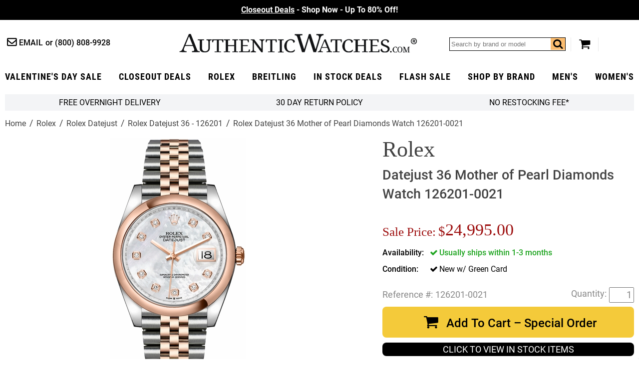

--- FILE ---
content_type: application/javascript
request_url: https://files.authenticwatches.com/sitefiles/responsiveV11.js?v=1
body_size: 10393
content:
//load css / js
!function (e) { var n = function (n, t, o) { function i(e) { return a.body ? e() : void setTimeout(function () { i(e) }) } function r() { l.addEventListener && l.removeEventListener("load", r), l.media = o || "all" } var d, a = e.document, l = a.createElement("link"); if (t) d = t; else { var f = (a.body || a.getElementsByTagName("head")[0]).childNodes; d = f[f.length - 1] } var s = a.styleSheets; l.rel = "stylesheet", l.href = n, l.media = "only x", i(function () { d.parentNode.insertBefore(l, t ? d : d.nextSibling) }); var u = function (e) { for (var n = l.href, t = s.length; t--;) if (s[t].href === n) return e(); setTimeout(function () { u(e) }) }; return l.addEventListener && l.addEventListener("load", r), l.onloadcssdefined = u, u(r), l }; "undefined" != typeof exports ? exports.loadCSS = n : e.loadCSS = n }("undefined" != typeof global ? global : this); function loadJS(u, f) { var z = document.createElement('script'); z.setAttribute("type", "text/javascript"); z.setAttribute("defer", "defer"); z.setAttribute("src", u); if (f != undefined && f != null) z.onload = f; document.getElementById("cycscripts").appendChild(z); }
//jquery.hoverIntent.min.js
!function (factory) { "use strict"; "function" == typeof define && define.amd ? define(["jquery"], factory) : "object" == typeof module && module.exports ? module.exports = factory(require("jquery")) : jQuery && !jQuery.fn.hoverIntent && factory(jQuery) }(function ($) { "use strict"; var cX, cY, _cfg = { interval: 100, sensitivity: 6, timeout: 0 }, INSTANCE_COUNT = 0, track = function (ev) { cX = ev.pageX, cY = ev.pageY }, compare = function (ev, $el, s, cfg) { if (Math.sqrt((s.pX - cX) * (s.pX - cX) + (s.pY - cY) * (s.pY - cY)) < cfg.sensitivity) return $el.off(s.event, track), delete s.timeoutId, s.isActive = !0, ev.pageX = cX, ev.pageY = cY, delete s.pX, delete s.pY, cfg.over.apply($el[0], [ev]); s.pX = cX, s.pY = cY, s.timeoutId = setTimeout(function () { compare(ev, $el, s, cfg) }, cfg.interval) }; $.fn.hoverIntent = function (handlerIn, handlerOut, selector) { var instanceId = INSTANCE_COUNT++, cfg = $.extend({}, _cfg); $.isPlainObject(handlerIn) ? (cfg = $.extend(cfg, handlerIn), $.isFunction(cfg.out) || (cfg.out = cfg.over)) : cfg = $.isFunction(handlerOut) ? $.extend(cfg, { over: handlerIn, out: handlerOut, selector: selector }) : $.extend(cfg, { over: handlerIn, out: handlerIn, selector: handlerOut }); var handleHover = function (e) { var ev = $.extend({}, e), $el = $(this), hoverIntentData = $el.data("hoverIntent"); hoverIntentData || $el.data("hoverIntent", hoverIntentData = {}); var state = hoverIntentData[instanceId]; state || (hoverIntentData[instanceId] = state = { id: instanceId }), state.timeoutId && (state.timeoutId = clearTimeout(state.timeoutId)); var mousemove = state.event = "mousemove.hoverIntent.hoverIntent" + instanceId; if ("mouseenter" === e.type) { if (state.isActive) return; state.pX = ev.pageX, state.pY = ev.pageY, $el.off(mousemove, track).on(mousemove, track), state.timeoutId = setTimeout(function () { compare(ev, $el, state, cfg) }, cfg.interval) } else { if (!state.isActive) return; $el.off(mousemove, track), state.timeoutId = setTimeout(function () { !function (ev, $el, s, out) { delete $el.data("hoverIntent")[s.id], out.apply($el[0], [ev]) }(ev, $el, state, cfg.out) }, cfg.timeout) } }; return this.on({ "mouseenter.hoverIntent": handleHover, "mouseleave.hoverIntent": handleHover }, cfg.selector) } });
/*
* jquery-match-height 0.7.2 by @liabru
* http://brm.io/jquery-match-height/
* License MIT
*/
!function (t) { "use strict"; "function" == typeof define && define.amd ? define(["jquery"], t) : "undefined" != typeof module && module.exports ? module.exports = t(require("jquery")) : t(jQuery) }(function (t) {
    var e = -1, o = -1, n = function (t) { return parseFloat(t) || 0 }, a = function (e) { var o = 1, a = t(e), i = null, r = []; return a.each(function () { var e = t(this), a = e.offset().top - n(e.css("margin-top")), s = r.length > 0 ? r[r.length - 1] : null; null === s ? r.push(e) : Math.floor(Math.abs(i - a)) <= o ? r[r.length - 1] = s.add(e) : r.push(e), i = a }), r }, i = function (e) {
        var o = {
            byRow: !0, property: "height", target: null, remove: !1
        }; return "object" == typeof e ? t.extend(o, e) : ("boolean" == typeof e ? o.byRow = e : "remove" === e && (o.remove = !0), o)
    }, r = t.fn.matchHeight = function (e) { var o = i(e); if (o.remove) { var n = this; return this.css(o.property, ""), t.each(r._groups, function (t, e) { e.elements = e.elements.not(n) }), this } return this.length <= 1 && !o.target ? this : (r._groups.push({ elements: this, options: o }), r._apply(this, o), this) }; r.version = "0.7.2", r._groups = [], r._throttle = 80, r._maintainScroll = !1, r._beforeUpdate = null,
    r._afterUpdate = null, r._rows = a, r._parse = n, r._parseOptions = i, r._apply = function (e, o) {
        var s = i(o), h = t(e), l = [h], c = t(window).scrollTop(), p = t("html").outerHeight(!0), u = h.parents().filter(":hidden"); return u.each(function () { var e = t(this); e.data("style-cache", e.attr("style")) }), u.css("display", "block"), s.byRow && !s.target && (h.each(function () {
            var e = t(this), o = e.css("display"); "inline-block" !== o && "flex" !== o && "inline-flex" !== o && (o = "block"), e.data("style-cache", e.attr("style")), e.css({
                display: o, "padding-top": "0",
                "padding-bottom": "0", "margin-top": "0", "margin-bottom": "0", "border-top-width": "0", "border-bottom-width": "0", height: "100px", overflow: "hidden"
            })
        }), l = a(h), h.each(function () { var e = t(this); e.attr("style", e.data("style-cache") || "") })), t.each(l, function (e, o) {
            var a = t(o), i = 0; if (s.target) i = s.target.outerHeight(!1); else {
                if (s.byRow && a.length <= 1) return void a.css(s.property, ""); a.each(function () {
                    var e = t(this), o = e.attr("style"), n = e.css("display"); "inline-block" !== n && "flex" !== n && "inline-flex" !== n && (n = "block"); var a = {
                        display: n
                    }; a[s.property] = "", e.css(a), e.outerHeight(!1) > i && (i = e.outerHeight(!1)), o ? e.attr("style", o) : e.css("display", "")
                })
            } a.each(function () { var e = t(this), o = 0; s.target && e.is(s.target) || ("border-box" !== e.css("box-sizing") && (o += n(e.css("border-top-width")) + n(e.css("border-bottom-width")), o += n(e.css("padding-top")) + n(e.css("padding-bottom"))), e.css(s.property, i - o + "px")) })
        }), u.each(function () { var e = t(this); e.attr("style", e.data("style-cache") || null) }), r._maintainScroll && t(window).scrollTop(c / p * t("html").outerHeight(!0)),
        this
    }, r._applyDataApi = function () { var e = {}; t("[data-match-height], [data-mh]").each(function () { var o = t(this), n = o.attr("data-mh") || o.attr("data-match-height"); n in e ? e[n] = e[n].add(o) : e[n] = o }), t.each(e, function () { this.matchHeight(!0) }) }; var s = function (e) { r._beforeUpdate && r._beforeUpdate(e, r._groups), t.each(r._groups, function () { r._apply(this.elements, this.options) }), r._afterUpdate && r._afterUpdate(e, r._groups) }; r._update = function (n, a) {
        if (a && "resize" === a.type) {
            var i = t(window).width(); if (i === e) return; e = i;
        } n ? o === -1 && (o = setTimeout(function () { s(a), o = -1 }, r._throttle)) : s(a)
    }, t(r._applyDataApi); var h = t.fn.on ? "on" : "bind"; t(window)[h]("load", function (t) { r._update(!1, t) }), t(window)[h]("resize orientationchange", function (t) { r._update(!0, t) })
});

(function ($) {
    var W = window,
        D = W.document,
        N = null,
        U = undefined;

    var mobileWidth = 767;

    function iE(x) { return x == N || x == U };
    function iT(x) { return iE(x) || x == "" };

    function IE(x) { return !iE(x) };
    function IT(x) { return !iT(x) };

    function showMenu() {
        var p = $(this).attr("pos");
        if (IT(p)) {

            if ($("nav .menu[pos='" + p + "']").length > 0) return;

            var m = $("#menus .menu[pos='" + p + "']"),
                a = $("a", this);

            if ($(m).length > 0) {
                $(this).addClass("active").append($(m).clone(true).addClass("cloned"));

                $("nav").addClass("opened");

                if ($(m).hasClass("abc")) {
                    $("nav .menu.abc .lazy").lazy({});
                    $("nav .menu.abc .featured a").matchHeight();
                }

                startLineAnimation(a);
            }
        }
    }

    function hideMenu() {
        $("nav").removeClass("opened");
        $("nav .cloned").remove();
        $("nav .active").removeClass("active");
        hideLineAnimation();
    }
    function startLineAnimation(x) {
        if ($(x).hasClass("bordered")) {
            return;
        }
        hideLineAnimation();
        $(x).addClass("bordered").addClass("animating")
        $("i", x).animate({
            width: "100%",
            left: "0%"
        }, 300, function () { $(x.parentNode).removeClass("animating").addClass("animated") });
    }
    function hideLineAnimation() {
        $("nav a i[style]").removeAttr("style");
        $("nav a.bordered").removeClass("bordered").removeClass("animated");
        //$("main,header,header>div").unbind("mouseover");
    }

    function initMenus() {
        $("#menus .menu").each(function () {
            var z = $(".column", this).length;
            $(this).addClass("count" + z);
        });

        $("#menus .menu.abc").each(function () {
            var links = [],
                linksEls = [];

            $(".leftc a", this).each(function () {
                var h = $.trim($(this).text().toLowerCase());
                $(this).attr("data-title", h);
                links.push(h);
                linksEls.push($(this).clone());
            });

            $(".leftc", this).empty();
            links.sort();

            var tri = Math.floor(links.length / 2) + 5,
                col = null,
                group = null,
                letter = null,
                colI = 0;

            for (var i = 0; i < links.length; i++) {
                var z = null,
                    n = links[i],
                    f = n.substr(0,1);
                for (var j = 0; j < linksEls.length; j++) {
                    if ($(linksEls[j]).attr("data-title") == n) {
                        z = linksEls[j];
                        break;
                    }
                }
                if (IE(z)) {
                    if (col == null) {
                        col = $("<div class=innercol></div>");
                        $(".leftc", this).append(col);
                        colI++;
                    }
                    if (letter == null || f != letter) {
                        group = $("<div class=letter></div>");
                        $(group).attr("letter", f);
                        letter = f;
                        $(col).append(group);
                    }
                    $(group).append(z);
                    if (colI == 1 && $(".letter", col).length == 7)  {
                        col = null;
                    }
                    if ($(".letter", col).length >= 5) {
                        if (colI < 2) {
                            
                        }
                    }
                }
            }
        });
        
		$("#menus .menu.abc").each(function () {
		  $(".leftc", this).prepend($("#cycshopbybrandcontainer").html());  	
		});
			
        $("nav li.dd").hoverIntent(showMenu,hideMenu);
        $("nav > ul > li > a").each(function () {
            $(this).append("<i></i>");
            if (!$(this.parentNode).hasClass("dd")) {
                $(this).hoverIntent(function () { startLineAnimation(this) }, hideLineAnimation);
            }
        });
            
        
        //$("nav li[pos='0']").addClass("active").append($("#menus .menu[pos='0']").clone(true).addClass("cloned"));
        //$("nav").addClass("opened");
        //$("nav .menu .lazy").lazy({});
        //$("nav .menu .featured a").matchHeight();
    }
    function initMM() {

        function closeMM() {
            $("body").removeClass("opened");
            $("#mm,#mm2").removeClass("active");
        }

        var m = $("<div id=mm class=\"mobmenu\"></div>"),
            m2 = $("<div id=mm2 class=\"mobmenu\"></div>");

        $(m).append("<div class=\"header flw\"><a href=# class=\"close icon-cancel\"></a><div class=msearch></div></div>");

        $("nav ul li").each(function () {
            var d = $("<div class=\"me cats flw\"></div>");

            if ($(this).hasClass("dd")) {
                $(d).addClass("haslevel2");
            }

            $(d).append($("a", this).clone(true));
            $(d).attr("pos", $(this).attr("pos"));

            if ($("a span", d).length == 0) {
                $("a", d).html("<span>" + $("a", d).html() + "</span>");
            }

            if ($(this).hasClass("dd")) {
                $("a span", d).addClass("icon-right-dir");
            }

            $(m).append(d);
        });

        var ed = $("<div class=\"me extralinks flw\"></div>"),
            pd = $("<div class=\"me phonearea flw\"></div>");

        $(ed).append($("<a href=\"" + $(".cart").attr("href") + "\">View Your Cart</a>"));
        $(ed).append($("<a href=\"info.html\">About Us</a>"));
        $(ed).append($("<a href=\"#\" class=login>Login</a>"));
        $(ed).append($("<a href=\"#\" class=login_register>Register</a>"));

        $(pd).append($("header .contacts a").clone(true));

        $(m).append(ed);
        $(m).append(pd);

        $("header").after(m);
        $("header").after(m2);

        $(".msearch").append($("header .search form").clone(true));

        $("#mm .haslevel2 a").click(function (e) {
            $("#mm2").empty();

            $("#mm2").append($("<a href=# class=\"close icon-cancel\"></a>"));

            var p = $(this).closest(".me").attr("pos"),
                l2m = $("#menus .menu[pos='" + p + "']");

            if ($(l2m).length > 0) {
                e.preventDefault();

                var l1header = $("<div class=level1><a href=# class=\"icon-right-dir backbtn\">" + $("span", this).html() + "</a></div>");

                $("#mm2").append(l1header);

                if ($(l2m).hasClass("abc")) {
                    $(".cols .letter", l2m).each(function () {
                        var ld = $("<div class=\"me letter flw\">" + $(this).attr("letter") + "</div>");
                        $("#mm2").append(ld);
                        $("a", this).each(function () {
                            var l2d = $("<div class=\"me cats flw\"></div>");
                            $(l2d).append($(this).clone(true));
                            $("#mm2").append(l2d);
                        });
                    });
                } else {
                    $(".cols .leftc a", l2m).each(function () {
                        var l2d = $("<div class=\"me cats flw\"></div>");
                        $(l2d).append($(this).clone(true));
                        $("#mm2").append(l2d);
                    });
                }

                $("#mm2").css("left", "auto").css("right", "-100%").addClass("opening").removeClass("closed").animate({
                    right: "0"
                }, {
                    duration: 300,
                    complete: function () {
                        $("#mm2").addClass("active").removeClass("opening");
                        $(this).removeAttr("style");
                    }
                });

                $("#mm").animate({
                    left: "-100%"
                },
                {
                    duration: 300,
                    complete: function () {
                        $("#mm").addClass("closed").removeClass("opening");
                        $(this).removeAttr("style");
                    }
                });

                $("#mm2 .level1 a").click(function (e) {
                    e.preventDefault();

                    $("#mm2").css("left", "0").addClass("opening").removeClass("closed").animate({
                        left: "100%"
                    }, {
                        duration: 300,
                        complete: function () {
                            $("#mm2").addClass("closed").removeClass("opening").removeClass("active");
                            $(this).removeAttr("style");
                        }
                    });

                    $("#mm").removeClass("closed").addClass("opening").css("left", "-100%").animate({
                        left: "0"
                    },
                    {
                        duration: 300,
                        complete: function () {
                            $("#mm").removeClass("opening");
                            $(this).removeAttr("style");
                        }
                    });
                });
            }


            $("#mm2 .close").click(function () {
                closeMM();
            });
        });

        $(".menubtn").click(function (e) {
            e.preventDefault();
            if ($("body").hasClass("opened")) {
                $("body").removeClass("opened");
            } else {
                $("#mm2").removeAttr("style").removeClass("closed");
                $("#mm").removeAttr("style").addClass("opening").removeClass("closed");
                $("#mm").animate({
                    width:"75%"
                }, 300, function () {
                    $(this).addClass("active").removeClass("opening");
                    $(this).removeAttr("style");
                });
                $("body").addClass("opened");
            }
        });
        $("#mm,#mm2").click(function (e) {
            if ($("body").hasClass("opened") && $(this).hasClass("active")) {
                e.stopPropagation();
            }
        });
        $("#mm .close").click(function (e) {
            e.preventDefault();
            closeMM();
        });
        $("body").click(function (e) {
            if ($(this).hasClass("opened") && $("#mm").hasClass("active")) {
                closeMM();
            }
        });
    }
    function initYear() {
        $("#copyrightyear").html((new Date()).getFullYear());
    }
    function initHome() {
        if (W.pageId == "index") {
            //$(".specials a").matchHeight();
            $(".categories > div").click(function () {
                if ($(this).hasClass("clicked")) return;
                $(this).addClass("clicked");
                W.location.href = $(".all", this).attr("href");
            });
        }
    }
    function initProduct() {
        if (W.isProduct) {
            //loadCSS(RESOURCE_PATH + "product.css");
            loadJS("https://files.authenticwatches.com/sitefiles/productV2.js", function () {
            });
        }
    }
    function initSection() {
        if (W.isSection) {
            loadJS("https://files.authenticwatches.com/sitefiles/sectionv2.js", function () {
            });
        }
    }
    function initSlickOnBrands() {
        if ($(".slider.brands.slick-initialized").length>0) return;
        $(".slider.brands").slick({
            infinite: false,
            slidesToShow: 4,
            slidesToScroll: 2,
            dots: false,
            arrows: true,
            autoplay: false
        });

        $(".brands.slider a").click(function () {
            nakTrackEvent("NAKAMOA UI", "Brands Slider Click", $(this).text(), 1, null);
        });
        $(".brands.slider button").click(function () {
            nakTrackEvent("NAKAMOA UI", "Brands Slider Button Click", $(this).text(), 1, null);
        });
    }
    function initSlickOnBanners() {
        if ($(".slider.banners.slick-initialized").length>0) return;
        $(".slider.banners").slick({
            infinite: true,
            slidesToShow: 1,
            slidesToScroll: 1,
            dots: true,
            arrows: false,
            autoplaySpeed: 5000,
            autoplay: true
        });
    }
    function initBrandSlider() {

        if ($(".slider.brands").length>0) return;

        var sb = $("<div class=\"brands-container flw\"><div class=\"slider brands flw\"></div></div>");

        $(".brands .circled a").each(function () {
            var a = $("<a href=\"" + $(this).attr("href") + "\">" + $("span", this).text() + "</a>");
            $(".slider", sb).append(a);
        });

        $("main").before(sb);
    }
    function initSliders() {
        if ($(".slider").length > 0) {

            if (W.pageId == "index") {
                var w = $(W).width();
                if (w < mobileWidth) {
                    //initBrandSlider();
                } else {
                    $(".slider.banners .first img").lazy();
                    $(".slider.banners").on('beforeChange', function (event, slick, currentSlide, nextSlide) {
                        $(".slider.banners .slick-slide[data-slick-index='" + nextSlide + "'] img:not(.inited)").addClass("inited").lazy();
                    });
                }
            }

            W.initingSliders = true;

            //loadCSS("https://files.authenticwatches.com/sitefiles/slickv2.css");
            loadJS("https://files.authenticwatches.com/sitefiles/slick_2.js", function () {

                W.initedSliders = true;

                if (W.pageId == "index") {
                    if (w < mobileWidth) {
                        initSlickOnBrands();
                    } else {
                        initSlickOnBanners();
                    }
                }

 				if ($(".topdeals").length > 0) {
					$(".topdeals").slick({
                        arrows: true,
                		autoplay: false,
               			autoplaySpeed: 7000,
                		slidesToShow: 5,
                		slidesToScroll: 5,
                		dots: true,
                		responsive: [
                    	{ breakpoint: 1024, settings: { slidesToShow: 4, slidesToScroll: 4 } },
                    	{ breakpoint: 720, settings: { slidesToShow: 3, slidesToScroll: 3 } },
                    	{ breakpoint: 640, settings: { slidesToShow: 2, slidesToScroll: 2 } },
                		]
                    });
					
				}
				
				if ($(".homeBestsellers").length > 0) {
					$(".homeBestsellers").slick({
                        arrows: true,
                		autoplay: false,
               			autoplaySpeed: 7000,
                		slidesToShow: 4,
                		slidesToScroll: 4,
                		dots: true,
                		responsive: [
                    	{ breakpoint: 1024, settings: { slidesToShow: 4, slidesToScroll: 4 } },
                    	{ breakpoint: 720, settings: { slidesToShow: 3, slidesToScroll: 3 } },
                    	{ breakpoint: 640, settings: { slidesToShow: 2, slidesToScroll: 2 } },
                		]
                    });
					
				}
				

                if ($(".promos.slider").length > 0) {
                    if ($(".promos.slider.slick-initialized").length > 0) return;
                    $(".promos.slider").slick({
                        infinite: true,
                        slidesToShow: 1,
                        slidesToScroll: 1,
                        dots: false,
                        arrows: false,
                        infinite: true,
                        autoplaySpeed: 5000,
                        autoplay: true,
                        responsive: [
                        {
                            breakpoint: 370,
                            settings: {
                                arrows: false
                            }
                        }]
                    });
                }
				if(cycfeatureditems){
					console.log("CYC initSliders");
				  $('.cyc-featured-slick').slick({
  dots: true,
  arrows: true,
  infinite: false,
    prevArrow: '<div class="slick-prev"></div>',
    nextArrow: '<div class="slick-next"></div>',
  speed: 300,
  slidesToShow: 4,
  slidesToScroll: 4,
  responsive: [
    {
      breakpoint: 1024,
      settings: {
        slidesToShow: 3,
        slidesToScroll: 3,
        infinite: true,
        dots: true
      }
    },
    {
      breakpoint: 600,
      settings: {
        slidesToShow: 2,
        slidesToScroll: 2
      }
    },
    {
      breakpoint: 480,
      settings: {
        slidesToShow: 1,
        slidesToScroll: 1
      }
    }
    // You can unslick at a given breakpoint now by adding:
    // settings: "unslick"
    // instead of a settings object
  ]
});	
					
				}
				
				
            });            
        }
    }

    W.checkSearchresults = function () {

        if (W.CHSRAT > 100) {
            return;
        }

        if ($("#contents-table").length > 0) {
            W.CHSRAT2 = 0;
            W.CHSRIT = W.setInterval(function () {
                if (window.CHSRAT2 >= 20) {
                    W.clearInterval(window.CHSRIT);
                }
                if ($("#contents-table td").length > 0) {
                    $("body").removeClass("noresults").addClass("someresults");
                    window.CHSRAT2 = 20;
                } else {
                    $("body").addClass("noresults");
                }
                window.CHSRAT2++;
            }, 500);

            return;
        }

        W.CHSRAT++;
        W.setTimeout(checkSearchresults, 100);
    }

    function initSearch() {
        if (W.pageId == "search-results") {
            loadCSS("https://d21gpk1vhmjuf5.cloudfront.net/prod-authenticwatches_search.css");
            loadJS("https://d21gpk1vhmjuf5.cloudfront.net/prod-authenticwatches_search.js", function () {

                W.CHSRAT = 0;
                checkSearchresults();

            });
        }
        loadCSS("https://d21gpk1vhmjuf5.cloudfront.net/prod-authenticwatches_autosuggest.css");
        loadJS("https://d21gpk1vhmjuf5.cloudfront.net/prod-authenticwatches_autosuggest.js");
        $("#awSearchForm input[name='.autodone']").remove();
    }
    function initShoppersApproved() {
        loadJS("https://www.shopperapproved.com/seals/certificate.js");
    }
    function adjustOnResize() {
        if (W.pageId == "index") {
            var w=$(W).width();
            if (w<mobileWidth) {
                //initBrandSlider();
            } else {
                $(".slider.banners .first img").lazy();
            }
            if (w < mobileWidth) {
                initSlickOnBrands();
            } else {
                initSlickOnBanners();
            }
        }
        if (W.isSection) {
            initSectionCaption();
        }
    }
    function adjustOnScroll() {
        initLazyOthers();
        var z = $(W).scrollTop();

        if (z > 50) {
            $("body").addClass("scrolled");
        } else {
            $("body").removeClass("scrolled");
        }
    }
    function initLazyOthers() {
        window.setTimeout(function () {
            $(".lazy:not(.atmiddle)").lazy({
                visibleOnly: true,
                appendScroll: true
            });
        }, 100);
    }
    function initSignIn() {
        $(".signin,.login_register,.login").click(function () {
            W.location.href = "https://us-dc1-order.store.yahoo.net/movadobaby/ymix/MetaController.html?ysco_key_event_id=1&ysco_key_store_id=movadobaby&sectionId=ysco.cp-int-srg";
        });
    }
    function initPhoneNumber() {
        function setUsaPhone() {
            initPhoneNumber();
        }
        function setNonUsaPhone() {
            $(".phone").html(phones["nonusa"]["label"]).attr("href", "tel:" + phones["nonusa"]["number"]);
            initPhoneNumber();
        }

        function initPhoneNumber() {
            if (!$(".phone").hasClass("inited")) {
                $(".phone").addClass("inited");
                $(".toolbar .cart").before($(".contacts .phone").clone(true).addClass("mob").html("<i class=\"icon-phone\"></i>"));
            }
        }
        if (iE(window.sessionStorage.getItem("IsUsaIP"))) {
            $.getJSON('//apps2.nakamoa.com/geo/get.json', function (data) {
                if (!iE(data)) {
                    var long = data["lon"],
                        lat = data["lat"],
                        countryCode = data["countryCode"];

                    if (!iE(countryCode)) {
                        if (countryCode == "US") {
                            W.sessionStorage.setItem("IsUsaIP", "1");
                            setUsaPhone();
                        } else {
                            W.sessionStorage.setItem("IsUsaIP", "0");
                            setNonUsaPhone();
                        }
                    }
                }
            }).always(function () {
                initPhoneNumber();
            });
        } else {
            if (window.sessionStorage.getItem("IsUsaIP") == "1") {
                setUsaPhone();
            } else {
                setNonUsaPhone();
            }
        }
    }
    function initSectionCaption() {
        var ww = $(W).width();

        if (ww < mobileWidth) {
            if ($("main > .section .caption.section.mobile").length == 0) {
                if ($(".section .caption.section.original .imagebg ").length>0) {
                    $("main > .section").prepend($(".section .caption.section.original h1").clone(true).addClass("mobile"))
                }
                $("main > .section").append($(".section .caption.section.original").clone(true).removeClass("original").addClass("mobile"));
            }
        }
    }
    function validateEmail(e) {
        return /^([\w-]+(?:\.[\w-]+)*)@((?:[\w-]+\.)*\w[\w-]{0,66})\.([a-z]{2,6}(?:\.[a-z]{2})?)$/i.test(e)
    }
    
    function initNewsLetter() {
        //loadJS("https://www.authenticwatches.com/nak-newsletter-config.js", function () {

            if (W.nakNewsletterConfig) {

                //loadCSS("https://cdn-images.mailchimp.com/embedcode/classic-10_7.css");

                var d = $("<div class=\"remodal\" id=\"icontact-newsletter\" data-remodal-id=\"newsletter\"></div>");
                $(d).append($(W.nakNewsletterConfig["html"]));

                $("body").append(d);

                $(".newsletter input.signup").click(function (e) {
                    var t = $(".newsletter .emailaddress").val();
                    "Email address" != t && "Join Our Mailing List" != t || (t = ""), $("#icontact-newsletter.remodal input[name='EMAIL']").val(t), $("[data-remodal-id='newsletter']").remodal({
                        hashTracking: !1
                    }).open(), e.preventDefault(), e.stopPropagation();

                    nakTrackEvent("NAKAMOA UI", "Newsletter SignUp Click", "footer", 1, null);
                });

                loadJS("https://s3.amazonaws.com/downloads.mailchimp.com/js/mc-validate.js", function () {

                    window.fnames = new Array(); window.ftypes = new Array(); fnames[0] = 'EMAIL'; ftypes[0] = 'email'; fnames[1] = 'FNAME'; ftypes[1] = 'text'; fnames[2] = 'LNAME'; ftypes[2] = 'text'; fnames[5] = 'MMERGE5'; ftypes[5] = 'text'; fnames[6] = 'MMERGE6'; ftypes[6] = 'text'; fnames[7] = 'MMERGE7'; ftypes[7] = 'text'; fnames[8] = 'MMERGE8'; ftypes[8] = 'text'; fnames[9] = 'MMERGE9'; ftypes[9] = 'text'; fnames[4] = 'MMERGE4'; ftypes[4] = 'text'; fnames[10] = 'MMERGE10'; ftypes[10] = 'text'; fnames[3] = 'BIRTHDAY'; ftypes[3] = 'birthday';

                    window.$mcj = $;

                    loadJS("https://downloads.mailchimp.com/js/signup-forms/popup/unique-methods/embed.js", function () {
                        window.dojoRequire(["mojo/signup-forms/Loader"],
                            function (L) {
                                L.start({ "baseUrl": "mc.us16.list-manage.com", "uuid": "6183b53c1fa20c210a17438e8", "lid": "9aec14ba7f", "uniqueMethods": true })
                            })
                    });
                });
            }
    }
    function initGlossary() {
        if (W.pageId == "watch-glossary") {
            var index = 0,
                a=[];
            $("p.letter").each(function () {
                var x = $(this).html();
                $(this).attr("letter", x.toUpperCase());
                a.push(x.toUpperCase());
            });
            $(".term").each(function () {
                if ($(this).prev().hasClass(".letter")) {
                    index = 1;
                } else {
                    index++;
                }

                if ((index % 2) == 0) $(this).addClass("x2"); else $(this).addClass("x1");
            });
            var d = $("<div class=letters></div>");
            for (var i = 0; i < a.length; i++) {
                $(d).append($("<a href=# class=\"" + (i>10 ? "after-l" : "") + "\">" + a[i].toUpperCase() + "</a>"));
            }
            $(".caption").prepend(d);

            $(".letters a").click(function (e) {

                e.preventDefault();

                scrollToElement($("p.letter[letter='" + $(this).html() + "']"));

            });

        }
    }
    function runImmidietly() {
        //loadCSS(W.RESOURCE_PATH + "responsive.2.css");
        initSliders();
        initProduct();
        initSection();
		
		if(cycspsearchpage == '0'){
           initSearch();
		}
		
		initMM();
        initMenus();
        initHome();        
        initPhoneNumber();
        initSectionCaption();
        initGlossary();
        //$("header .cart").attr("href", "https://secure.authenticwatches.com/movadobaby/cgi-bin/wg-order?movadobaby");
        $(".lazy.attop, .attop .lazy").lazy();
        $(".search a").click(function () {
            $(this).closest("form").submit();
        });
        $(W).resize(adjustOnResize);
        $(W).scroll(adjustOnScroll);
    }
    function openRemodel(r) {
        var inst = $("[data-remodal-id='" + r + "']").remodal();
        if (IE(inst)) inst.open();
    }
    function initRemodels() {
        //loadCSS("https://files.authenticwatches.com/sitefiles/remodal.css");
        loadJS("https://files.authenticwatches.com/sitefiles/remodal-min.js", function () {

            initNewsLetter();

            $(".bar a[remodal-id]").click(function (e) {
                e.preventDefault();
                e.stopPropagation();

                var r = $(this).attr("remodal-id");

                if ($("[data-remodal-id='" + r + "']").length == 0) {
                    var rw = r.replace(/authenticwatches\-/gi, "nak-");
                    loadJS(rw + ".js", function () {
                        var vn = rw.replace(/\-/gi, "");
                        if (IE(W[vn])) {
                            var co = W[vn],
                                d = $("<div class=\"remodal remodal-popup\" data-remodal-id=\"" + r + "\"></div>");
                            $(d).append($("<button class=\"remodal-close\" data-remodal-action=\"close\"></button>"));
                            $(d).append($("<h2>" + co.title + "</h2>"));
                            $(d).append(co.content);

                            $(d).append($("<button class=\"remodal-confirm\" data-remodal-action=\"confirm\">OK</button>"));

                            $("body").append(d);

                            openRemodel(r);
                        }
                    });
                } else {
                    openRemodel(r);
                }

                nakTrackEvent("NAKAMOA UI", "Bar Link Click", $(this).text(), 1, null);
            });
        });
    }
    W.scrollToTop = function () {
        $("html, body").animate({ scrollTop: "0px" });
    }
    W.scrollToElement = function (x) {
        var z = $(x).offset().top;
        $("html, body").animate({ scrollTop: z + "px" });
    }
    function initCartNumber() {
        var v = $.lk.cookie("cart_items");

        if (IT(v)) {
            var z = parseInt(v);
            if (!isNaN(z) && z > 0) {
                $(".cart").addClass("numbered").attr("number", v);
            }
        }
    }
    W.nakTrackEvent=function(c, a, l, i, f) {
        if (window.ga == null || window.ga == undefined) return;
        var t = ga.getByName('YSBTracker');
        if (t) {
            ga('YSBTracker.send', {
                hitType: 'event',
                eventCategory: c,
                eventAction: a,
                eventLabel: l,
                nonInteraction: i,
                hitCallback: f
            });
        }
    }
    function I() {

        initYear();

        $(".dd").change(function () {
            if ($(this).val() != "") {
                $(this).addClass("selected");
            } else {
                $(this).removeClass("selected");
            }
        });
        window.setTimeout(function () {
            $(".lazy.atmiddle").lazy({
                visibleOnly: true
            });

            if ($(W).scrollTop() > 0) initLazyOthers();

        }, 100);

        initRemodels();
        initSignIn();
        initShoppersApproved();
        adjustOnScroll();
        initCartNumber();

        $("#gototop").click(function (e) {
            e.preventDefault();
            e.stopPropagation();

            scrollToTop();

            nakTrackEvent("NAKAMOA UI", "Go to Top Click", "", 1, null);
        });

        $("body").addClass("inited").removeClass("preload");

        $(".signin").click(function () {
            nakTrackEvent("NAKAMOA UI", "SignIn Click", "header", 1, null);
        });

        $(".login").click(function () {
            nakTrackEvent("NAKAMOA UI", "SignIn Click", "mobile", 1, null);
        });

        $(".login_register").click(function () {
            nakTrackEvent("NAKAMOA UI", "Register Click", "mobile", 1, null);
        });

        $(".contacts .email").click(function () {
            nakTrackEvent("NAKAMOA UI", "Email Click", "header", 1, null);
        });

        $(".contacts .phone").click(function () {
            nakTrackEvent("NAKAMOA UI", "Phone Click", "header", 1, null);
        });

        $(".toolbar .phone").click(function () {
            nakTrackEvent("NAKAMOA UI", "Phone Click", "mobile", 1, null);
        });

        $(".toolbar .cart").click(function () {
            nakTrackEvent("NAKAMOA UI", "Cart Click", "header", 1, null);
        });

        $("#mm .extralinks a:first-child").click(function () {
            nakTrackEvent("NAKAMOA UI", "Cart Click", "mobile", 1, null);
        });
    }
    $(I);
    runImmidietly();
})(jQuery);
